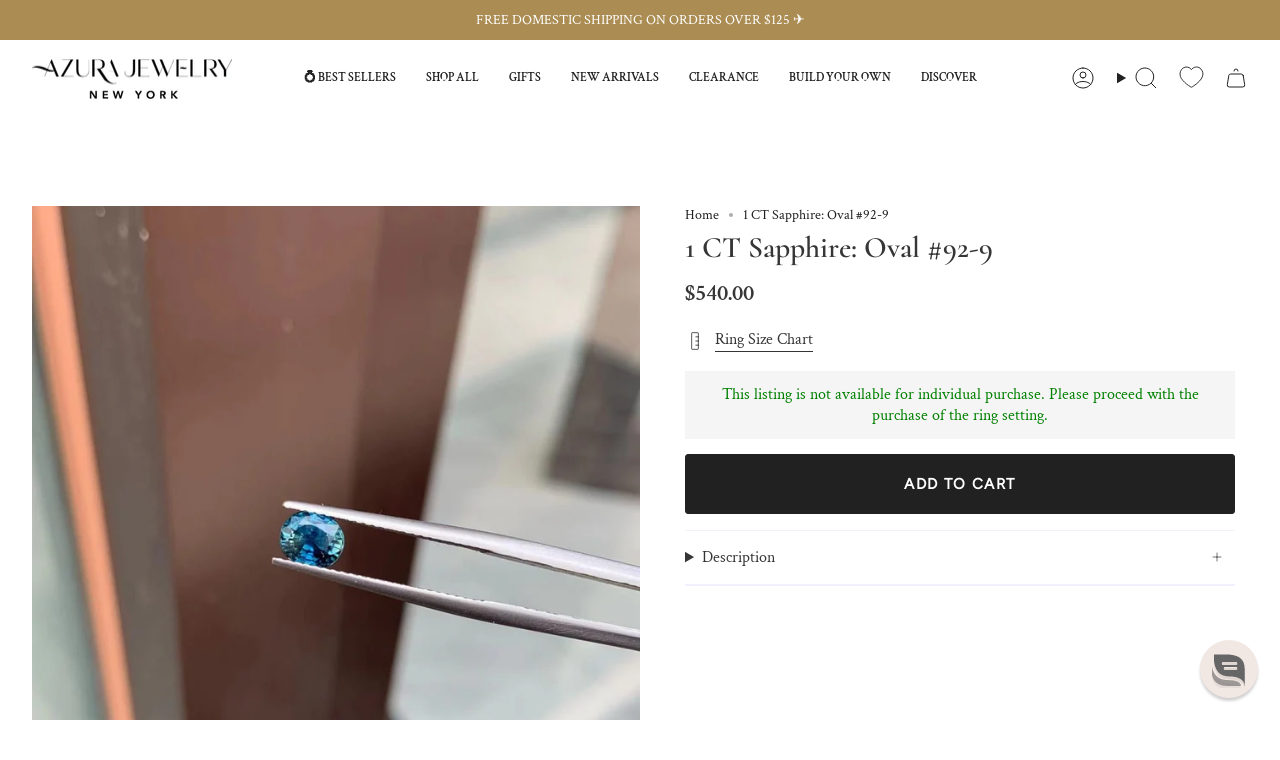

--- FILE ---
content_type: text/html; charset=utf-8
request_url: https://azurajewelry.com/products/1-ct-sapphire-oval-92-9?section_id=api-product-grid-item
body_size: 705
content:
<div id="shopify-section-api-product-grid-item" class="shopify-section">

<div data-api-content>
<div class="grid-item product-item  product-item--centered product-item--outer-text product-item--has-quickbuy "
    id="product-item--api-product-grid-item-9096010334523"
    style="--swatch-size: var(--swatch-size-filters);"
    data-grid-item
  >
    <div class="wishlist-engine" data-product_id="9096010334523" data-variant_id="47886692057403" data-full_button="false" data-css="true"></div>
    <div class="product-item__image double__image" data-product-image>
      <a class="product-link" href="/products/1-ct-sapphire-oval-92-9" aria-label="1 CT Sapphire: Oval #92-9" data-product-link="/products/1-ct-sapphire-oval-92-9"><div class="product-item__bg" data-product-image-default><figure class="image-wrapper image-wrapper--cover lazy-image lazy-image--backfill is-loading" style="--aspect-ratio: 1;" data-aos="img-in"
  data-aos-delay="||itemAnimationDelay||"
  data-aos-duration="800"
  data-aos-anchor="||itemAnimationAnchor||"
  data-aos-easing="ease-out-quart"><img src="//azurajewelry.com/cdn/shop/files/1ea510914e94a14f0051c4aecb2e109d.jpg?crop=center&amp;height=1243&amp;v=1709570978&amp;width=1243" alt="" width="1243" height="1243" loading="eager" srcset="//azurajewelry.com/cdn/shop/files/1ea510914e94a14f0051c4aecb2e109d.jpg?v=1709570978&amp;width=136 136w, //azurajewelry.com/cdn/shop/files/1ea510914e94a14f0051c4aecb2e109d.jpg?v=1709570978&amp;width=160 160w, //azurajewelry.com/cdn/shop/files/1ea510914e94a14f0051c4aecb2e109d.jpg?v=1709570978&amp;width=180 180w, //azurajewelry.com/cdn/shop/files/1ea510914e94a14f0051c4aecb2e109d.jpg?v=1709570978&amp;width=220 220w, //azurajewelry.com/cdn/shop/files/1ea510914e94a14f0051c4aecb2e109d.jpg?v=1709570978&amp;width=254 254w, //azurajewelry.com/cdn/shop/files/1ea510914e94a14f0051c4aecb2e109d.jpg?v=1709570978&amp;width=284 284w, //azurajewelry.com/cdn/shop/files/1ea510914e94a14f0051c4aecb2e109d.jpg?v=1709570978&amp;width=292 292w, //azurajewelry.com/cdn/shop/files/1ea510914e94a14f0051c4aecb2e109d.jpg?v=1709570978&amp;width=320 320w, //azurajewelry.com/cdn/shop/files/1ea510914e94a14f0051c4aecb2e109d.jpg?v=1709570978&amp;width=480 480w, //azurajewelry.com/cdn/shop/files/1ea510914e94a14f0051c4aecb2e109d.jpg?v=1709570978&amp;width=528 528w, //azurajewelry.com/cdn/shop/files/1ea510914e94a14f0051c4aecb2e109d.jpg?v=1709570978&amp;width=640 640w, //azurajewelry.com/cdn/shop/files/1ea510914e94a14f0051c4aecb2e109d.jpg?v=1709570978&amp;width=720 720w, //azurajewelry.com/cdn/shop/files/1ea510914e94a14f0051c4aecb2e109d.jpg?v=1709570978&amp;width=960 960w, //azurajewelry.com/cdn/shop/files/1ea510914e94a14f0051c4aecb2e109d.jpg?v=1709570978&amp;width=1080 1080w, //azurajewelry.com/cdn/shop/files/1ea510914e94a14f0051c4aecb2e109d.jpg?v=1709570978&amp;width=1243 1243w" sizes="100vw" fetchpriority="high" class=" is-loading ">
</figure>

&nbsp;</div><div class="product-item__bg__under deferred-media"><video playsinline="playsinline" class="media-video" autoplay="autoplay" loop="loop" preload="none" muted="muted" aria-label="1 CT Sapphire: Oval #92-9" poster="//azurajewelry.com/cdn/shop/files/preview_images/641caed9362240ba8bf1df0060973fc9.thumbnail.0000000000_1024x1024.jpg?v=1709564950"><source src="//azurajewelry.com/cdn/shop/videos/c/vp/641caed9362240ba8bf1df0060973fc9/641caed9362240ba8bf1df0060973fc9.SD-480p-0.9Mbps-25412065.mp4?v=0" type="video/mp4"><img src="//azurajewelry.com/cdn/shop/files/preview_images/641caed9362240ba8bf1df0060973fc9.thumbnail.0000000000_1024x1024.jpg?v=1709564950"></video></div></a>

      <quick-add-product>
      <div class="quick-add__holder" data-quick-add-holder="9096010334523"><form method="post" action="/cart/add" id="ProductForm--api-product-grid-item-9096010334523" accept-charset="UTF-8" class="shopify-product-form" enctype="multipart/form-data"><input type="hidden" name="form_type" value="product" /><input type="hidden" name="utf8" value="✓" /><input type="hidden" name="id" value="47886692057403"><button class="quick-add__button caps"
              type="submit"
              name="add"
              aria-label="Quick add"
              data-add-to-cart
            >
              <span class="btn__text">Quick add
</span>
              <span class="btn__plus"></span>
              <span class="btn__added">&nbsp;</span>
              <span class="btn__loader">
                <svg height="18" width="18" class="svg-loader">
                  <circle r="7" cx="9" cy="9" />
                  <circle stroke-dasharray="87.96459430051421 87.96459430051421" r="7" cx="9" cy="9" />
                </svg>
              </span>
              <span class="btn__error" data-message-error>&nbsp;</span>
            </button><input type="hidden" name="product-id" value="9096010334523" /><input type="hidden" name="section-id" value="api-product-grid-item" /></form></div>
    </quick-add-product>
    </div>

    <div class="product-information" data-product-information>
      <div class="product-item__info">
        <a class="product-link" href="/products/1-ct-sapphire-oval-92-9" data-product-link="/products/1-ct-sapphire-oval-92-9">
          <p class="product-item__title">1 CT Sapphire: Oval #92-9</p>

          <!-- Start of Judge.me code -->
      <div style='' class='jdgm-widget jdgm-preview-badge' data-id='9096010334523' data-auto-install='false'>
        <div style='display:none' class='jdgm-prev-badge' data-average-rating='0.00' data-number-of-reviews='0' data-number-of-questions='0'> <span class='jdgm-prev-badge__stars' data-score='0.00' tabindex='0' aria-label='0.00 stars' role='button'> <span class='jdgm-star jdgm--off'></span><span class='jdgm-star jdgm--off'></span><span class='jdgm-star jdgm--off'></span><span class='jdgm-star jdgm--off'></span><span class='jdgm-star jdgm--off'></span> </span> <span class='jdgm-prev-badge__text'> No reviews </span> </div>
      </div>
      <!-- End of Judge.me code -->

          
          <div class="product-item__price__holder"><div class="product-item__price" data-product-price>
              
<span class="price">
  
    <span class="new-price">
      
$540.00
</span>
    
  
</span>

            </div>
          </div>
        </a></div>
    </div>
  </div></div></div>

--- FILE ---
content_type: text/javascript; charset=utf-8
request_url: https://azurajewelry.com/products/1-ct-sapphire-oval-92-9.js
body_size: 505
content:
{"id":9096010334523,"title":"1 CT Sapphire: Oval #92-9","handle":"1-ct-sapphire-oval-92-9","description":"\u003cp\u003eMeasurements: 5.1x6mm\u003c\/p\u003e\n\u003cp\u003eWeight: 1 Carat\u003c\/p\u003e\n\u003cp\u003eOrigin: Myanmar\u003c\/p\u003e\n\u003cp\u003e\u003cspan data-mce-fragment=\"1\"\u003eTreatment: Heated\u003c\/span\u003e\u003c\/p\u003e","published_at":"2024-03-04T12:25:55-05:00","created_at":"2024-03-04T10:07:18-05:00","vendor":"Azura New York","type":"Gemstone","tags":["Active","Exclude","Gemstone","Sapphire"],"price":54000,"price_min":54000,"price_max":54000,"available":true,"price_varies":false,"compare_at_price":null,"compare_at_price_min":0,"compare_at_price_max":0,"compare_at_price_varies":false,"variants":[{"id":47886692057403,"title":"Default Title","option1":"Default Title","option2":null,"option3":null,"sku":null,"requires_shipping":true,"taxable":true,"featured_image":null,"available":true,"name":"1 CT Sapphire: Oval #92-9","public_title":null,"options":["Default Title"],"price":54000,"weight":45,"compare_at_price":null,"inventory_management":"shopify","barcode":null,"requires_selling_plan":false,"selling_plan_allocations":[]}],"images":["\/\/cdn.shopify.com\/s\/files\/1\/1946\/8525\/files\/1ea510914e94a14f0051c4aecb2e109d.jpg?v=1709570978","\/\/cdn.shopify.com\/s\/files\/1\/1946\/8525\/files\/GemstoneMeanings_1_92b1c88d-d602-4642-88d1-917d860f5236.jpg?v=1767995719"],"featured_image":"\/\/cdn.shopify.com\/s\/files\/1\/1946\/8525\/files\/1ea510914e94a14f0051c4aecb2e109d.jpg?v=1709570978","options":[{"name":"Title","position":1,"values":["Default Title"]}],"url":"\/products\/1-ct-sapphire-oval-92-9","media":[{"alt":null,"id":37396262420795,"position":1,"preview_image":{"aspect_ratio":1.0,"height":1243,"width":1243,"src":"https:\/\/cdn.shopify.com\/s\/files\/1\/1946\/8525\/files\/1ea510914e94a14f0051c4aecb2e109d.jpg?v=1709570978"},"aspect_ratio":1.0,"height":1243,"media_type":"image","src":"https:\/\/cdn.shopify.com\/s\/files\/1\/1946\/8525\/files\/1ea510914e94a14f0051c4aecb2e109d.jpg?v=1709570978","width":1243},{"alt":null,"id":37395337543995,"position":2,"preview_image":{"aspect_ratio":1.011,"height":712,"width":720,"src":"https:\/\/cdn.shopify.com\/s\/files\/1\/1946\/8525\/files\/preview_images\/641caed9362240ba8bf1df0060973fc9.thumbnail.0000000000.jpg?v=1709564950"},"aspect_ratio":1.008,"duration":17550,"media_type":"video","sources":[{"format":"mp4","height":480,"mime_type":"video\/mp4","url":"https:\/\/cdn.shopify.com\/videos\/c\/vp\/641caed9362240ba8bf1df0060973fc9\/641caed9362240ba8bf1df0060973fc9.SD-480p-0.9Mbps-25412065.mp4","width":484},{"format":"m3u8","height":480,"mime_type":"application\/x-mpegURL","url":"https:\/\/cdn.shopify.com\/videos\/c\/vp\/641caed9362240ba8bf1df0060973fc9\/641caed9362240ba8bf1df0060973fc9.m3u8","width":484}]},{"alt":null,"id":45910147006779,"position":3,"preview_image":{"aspect_ratio":1.0,"height":2000,"width":2000,"src":"https:\/\/cdn.shopify.com\/s\/files\/1\/1946\/8525\/files\/GemstoneMeanings_1_92b1c88d-d602-4642-88d1-917d860f5236.jpg?v=1767995719"},"aspect_ratio":1.0,"height":2000,"media_type":"image","src":"https:\/\/cdn.shopify.com\/s\/files\/1\/1946\/8525\/files\/GemstoneMeanings_1_92b1c88d-d602-4642-88d1-917d860f5236.jpg?v=1767995719","width":2000}],"requires_selling_plan":false,"selling_plan_groups":[]}

--- FILE ---
content_type: text/javascript
request_url: https://azurajewelry.com/cdn/shop/t/309/assets/hc-size-chart.js?v=36234052310151287411767725196
body_size: -474
content:
document.addEventListener("DOMContentLoaded",function(){const modal=document.getElementById("myModal"),openModalBtn=document.querySelector(".size-chart-trigger"),closeModalBtn=modal.querySelector(".product-modal__close");if(!openModalBtn)return;document.body.appendChild(modal);function openModal(){modal.setAttribute("open",""),document.documentElement.style.overflowY="hidden"}function closeModal(){modal.removeAttribute("open"),document.documentElement.style.overflowY="auto"}openModalBtn.addEventListener("click",openModal),closeModalBtn.addEventListener("click",closeModal),window.addEventListener("click",function(event){event.target===modal&&closeModal()})});
//# sourceMappingURL=/cdn/shop/t/309/assets/hc-size-chart.js.map?v=36234052310151287411767725196


--- FILE ---
content_type: text/json
request_url: https://conf.config-security.com/model
body_size: 83
content:
{"title":"recommendation AI model (keras)","structure":"release_id=0x27:76:2a:44:22:54:69:78:38:6b:7e:46:77:4a:3d:23:2c:78:22:25:29:7d:37:5d:53:5a:5e:32:47;keras;od3vjlvyjx2o1paa7gfkgqxbxfmm87wqklkpq12mhj22qfuthzci0q8ccf4cvezri2iw2xi8","weights":"../weights/27762a44.h5","biases":"../biases/27762a44.h5"}

--- FILE ---
content_type: text/javascript
request_url: https://azurajewelry.com/cdn/shop/t/309/assets/bdetect.js?v=93034415632879410031767725193
body_size: 5217
content:
var vwm1=!1,vwm2=!1,vwm3="",e=function(n2,t2){return e=Object.setPrototypeOf||{__proto__:[]}instanceof Array&&function(e2,n3){e2.__proto__=n3}||function(e2,n3){for(var t3 in n3)Object.prototype.hasOwnProperty.call(n3,t3)&&(e2[t3]=n3[t3])},e(n2,t2)};function n(e2,n2,t2,r2){return new(t2||(t2=Promise))(function(i2,o2){function a2(e3){try{s2(r2.next(e3))}catch(n3){o2(n3)}}function u2(e3){try{s2(r2.throw(e3))}catch(n3){o2(n3)}}function s2(e3){var n3;e3.done?i2(e3.value):(n3=e3.value,n3 instanceof t2?n3:new t2(function(e4){e4(n3)})).then(a2,u2)}s2((r2=r2.apply(e2,n2||[])).next())})}function t(e2,n2){var t2,r2,i2,o2,a2={label:0,sent:function(){if(1&i2[0])throw i2[1];return i2[1]},trys:[],ops:[]};return o2={next:u2(0),throw:u2(1),return:u2(2)},typeof Symbol=="function"&&(o2[Symbol.iterator]=function(){return this}),o2;function u2(u3){return function(s2){return function(u4){if(t2)throw new TypeError("already executing.");for(;o2&&(o2=0,u4[0]&&(a2=0)),a2;)try{if(t2=1,r2&&(i2=2&u4[0]?r2.return:u4[0]?r2.throw||((i2=r2.return)&&i2.call(r2),0):r2.next)&&!(i2=i2.call(r2,u4[1])).done)return i2;switch(r2=0,i2&&(u4=[2&u4[0],i2.value]),u4[0]){case 0:case 1:i2=u4;break;case 4:return a2.label++,{value:u4[1],done:!1};case 5:a2.label++,r2=u4[1],u4=[0];continue;case 7:u4=a2.ops.pop(),a2.trys.pop();continue;default:if(i2=a2.trys,!((i2=i2.length>0&&i2[i2.length-1])||u4[0]!==6&&u4[0]!==2)){a2=0;continue}if(u4[0]===3&&(!i2||u4[1]>i2[0]&&u4[1]<i2[3])){a2.label=u4[1];break}if(u4[0]===6&&a2.label<i2[1]){a2.label=i2[1],i2=u4;break}if(i2&&a2.label<i2[2]){a2.label=i2[2],a2.ops.push(u4);break}i2[2]&&a2.ops.pop(),a2.trys.pop();continue}u4=n2.call(e2,a2)}catch(s3){u4=[6,s3],r2=0}finally{t2=i2=0}if(5&u4[0])throw u4[1];return{value:u4[0]?u4[1]:void 0,done:!0}}([u3,s2])}}}function r(e2,n2,t2){if(t2||arguments.length===2)for(var r2,i2=0,o2=n2.length;i2<o2;i2++)!r2&&i2 in n2||(r2||(r2=Array.prototype.slice.call(n2,0,i2)),r2[i2]=n2[i2]);return e2.concat(r2||Array.prototype.slice.call(n2))}var i={Awesomium:"awesomium",Cef:"cef",CefSharp:"cefsharp",CoachJS:"coachjs",Electron:"electron",FMiner:"fminer",Geb:"geb",NightmareJS:"nightmarejs",Phantomas:"phantomas",PhantomJS:"phantomjs",Rhino:"rhino",Selenium:"selenium",Sequentum:"sequentum",SlimerJS:"slimerjs",WebDriverIO:"webdriverio",WebDriver:"webdriver",HeadlessChrome:"headless_chrome",Unknown:"unknown"},o=function(n2){function t2(e2,r2){var i2=n2.call(this,r2)||this;return i2.state=e2,i2.name="bdetectError",Object.setPrototypeOf(i2,t2.prototype),i2}return function(n3,t3){if(typeof t3!="function"&&t3!==null)throw new TypeError("Class extends value "+String(t3)+" is not a constructor or null");function r2(){this.constructor=n3}e(n3,t3),n3.prototype=t3===null?Object.create(t3):(r2.prototype=t3.prototype,new r2)}(t2,n2),t2}(Error);function u(e2){return n(this,void 0,void 0,function(){var r2,i2,a2=this;return t(this,function(u2){switch(u2.label){case 0:return r2={},i2=Object.keys(e2),[4,Promise.all(i2.map(function(i3){return n(a2,void 0,void 0,function(){var n2,a3,u3,s2,c2;return t(this,function(t2){switch(t2.label){case 0:n2=e2[i3],t2.label=1;case 1:return t2.trys.push([1,3,,4]),a3=r2,u3=i3,c2={},[4,n2()];case 2:return a3[u3]=(c2.value=t2.sent(),c2.state=0,c2),[3,4];case 3:return s2=t2.sent(),r2[i3]=s2 instanceof o?{state:s2.state,error:"".concat(s2.name,": ").concat(s2.message)}:{state:-3,error:s2 instanceof Error?"".concat(s2.name,": ").concat(s2.message):String(s2)},[3,4];case 4:return[2]}})})}))];case 1:return u2.sent(),[2,r2]}})})}function s(e2,n2){return e2.indexOf(n2)!==-1}function c(e2,n2){return e2.indexOf(n2)!==-1}function d(e2,n2){if("find"in e2)return e2.find(n2);for(var t2=0;t2<e2.length;t2++)if(n2(e2[t2],t2,e2))return e2[t2]}function l(e2){return Object.getOwnPropertyNames(e2)}function f(e2){for(var n2=[],t2=1;t2<arguments.length;t2++)n2[t2-1]=arguments[t2];for(var r2=function(n3){if(typeof n3=="string"){if(s(e2,n3))return{value:!0}}else if(d(e2,function(e3){return n3.test(e3)})!=null)return{value:!0}},i2=0,o2=n2;i2<o2.length;i2++){var a2=o2[i2],u2=r2(a2);if(typeof u2=="object")return u2.value}return!1}function v(e2){return e2.reduce(function(e3,n2){return e3+(n2?1:0)},0)}var w={detectAppVersion:function(e2){var n2=e2.appVersion;return n2.state===0&&(/headless/i.test(n2.value)?i.HeadlessChrome:/electron/i.test(n2.value)?i.Electron:/slimerjs/i.test(n2.value)?i.SlimerJS:void 0)},detectDocumentAttributes:function(e2){var n2=e2.documentElementKeys;return n2.state===0&&(f(n2.value,"selenium","webdriver","driver")?i.Selenium:void 0)},detectErrorTrace:function(e2){var n2=e2.errorTrace;return n2.state===0&&(/PhantomJS/i.test(n2.value)?i.PhantomJS:void 0)},detectEvalLengthInconsistency:function(e2){var n2=e2.evalLength,t2=e2.browserKind,r2=e2.browserEngineKind;if(n2.state===0&&t2.state===0&&r2.state===0){var i2=n2.value;return r2.value!=="unknown"&&(i2===37&&!s(["webkit","gecko"],r2.value)||i2===39&&!s(["internet_explorer"],t2.value)||i2===33&&!s(["chromium"],r2.value))}},detectFunctionBind:function(e2){if(e2.functionBind.state===-2)return i.PhantomJS},detectLanguagesLengthInconsistency:function(e2){var n2=e2.languages;if(n2.state===0&&n2.value.length===0)return i.HeadlessChrome},detectNotificationPermissions:function(e2){var n2=e2.notificationPermissions,t2=e2.browserKind;return t2.state===0&&t2.value==="chrome"&&(n2.state===0&&n2.value?i.HeadlessChrome:void 0)},detectPluginsArray:function(e2){var n2=e2.pluginsArray;if(n2.state===0&&!n2.value)return i.HeadlessChrome},detectPluginsLengthInconsistency:function(e2){var n2=e2.pluginsLength,t2=e2.android,r2=e2.browserKind,o2=e2.browserEngineKind;if(n2.state===0&&t2.state===0&&r2.state===0&&o2.state===0&&r2.value==="chrome"&&!t2.value&&o2.value==="chromium")return n2.value===0?i.HeadlessChrome:void 0},detectProcess:function(e2){var n2,t2=e2.process;return t2.state===0&&(t2.value.type==="renderer"||((n2=t2.value.versions)===null||n2===void 0?void 0:n2.electron)!=null?i.Electron:void 0)},detectUserAgent:function(e2){var n2=e2.userAgent;return n2.state===0&&(/PhantomJS/i.test(n2.value)?i.PhantomJS:/Headless/i.test(n2.value)?i.HeadlessChrome:/Electron/i.test(n2.value)?i.Electron:/slimerjs/i.test(n2.value)?i.SlimerJS:void 0)},detectWebDriver:function(e2){var n2=e2.webDriver;if(n2.state===0&&n2.value)return i.HeadlessChrome},detectWebGL:function(e2){var n2=e2.webGL;if(n2.state===0){var t2=n2.value,r2=t2.vendor,o2=t2.renderer;if(r2=="Brian Paul"&&o2=="Mesa OffScreen")return i.HeadlessChrome}},detectWindowExternal:function(e2){var n2=e2.windowExternal;return n2.state===0&&(/Sequentum/i.test(n2.value)?i.Sequentum:void 0)},detectWindowSize:function(e2){var n2=e2.windowSize,t2=e2.documentFocus;if(n2.state!==0||t2.state!==0)return!1;var r2=n2.value,o2=r2.outerWidth,a2=r2.outerHeight;return t2.value&&o2===0&&a2===0?i.HeadlessChrome:void 0},detectMimeTypesConsistent:function(e2){var n2=e2.mimeTypesConsistent;if(n2.state===0&&!n2.value)return i.Unknown},detectProductSub:function(e2){var n2=e2.productSub,t2=e2.browserKind;return n2.state===0&&t2.state===0&&(t2.value!=="chrome"&&t2.value!=="safari"&&t2.value!=="opera"&&t2.value!=="wechat"||n2.value==="20030107"?void 0:i.Unknown)},detectDistinctiveProperties:function(e2){var n2=e2.distinctiveProps;if(n2.state!==0)return!1;var t2,r2=n2.value;for(t2 in r2)if(r2[t2])return t2}};function m(){var e2,n2,t2=window,r2=navigator;return v(["webkitPersistentStorage"in r2,"webkitTemporaryStorage"in r2,r2.vendor.indexOf("Google")===0,"webkitResolveLocalFileSystemURL"in t2,"BatteryManager"in t2,"webkitMediaStream"in t2,"webkitSpeechGrammar"in t2])>=5?"chromium":v(["ApplePayError"in t2,"CSSPrimitiveValue"in t2,"Counter"in t2,r2.vendor.indexOf("Apple")===0,"getStorageUpdates"in r2,"WebKitMediaKeys"in t2])>=4?"webkit":v(["buildID"in navigator,"MozAppearance"in((n2=(e2=document.documentElement)===null||e2===void 0?void 0:e2.style)!==null&&n2!==void 0?n2:{}),"onmozfullscreenchange"in t2,"mozInnerScreenX"in t2,"CSSMozDocumentRule"in t2,"CanvasCaptureMediaStream"in t2])>=4?"gecko":"unknown"}var p={android:function(){var e2=m(),n2=e2==="chromium",t2=e2==="gecko";if(!n2&&!t2)return!1;var r2=window;return v(["onorientationchange"in r2,"orientation"in r2,n2&&!("SharedWorker"in r2),t2&&/android/i.test(navigator.appVersion)])>=2},browserKind:function(){var e2,n2=(e2=navigator.userAgent)===null||e2===void 0?void 0:e2.toLowerCase();return c(n2,"edg/")?"edge":c(n2,"trident")||c(n2,"msie")?"internet_explorer":c(n2,"wechat")?"wechat":c(n2,"firefox")?"firefox":c(n2,"opera")||c(n2,"opr")?"opera":c(n2,"chrome")?"chrome":c(n2,"safari")?"safari":"unknown"},browserEngineKind:m,documentFocus:function(){return document.hasFocus!==void 0&&document.hasFocus()},userAgent:function(){return navigator.userAgent},appVersion:function(){var e2=navigator.appVersion;if(e2==null)throw new o(-1,"navigator.appVersion is undefined");return e2},rtt:function(){if(navigator.connection===void 0)throw new o(-1,"navigator.connection is undefined");if(navigator.connection.rtt===void 0)throw new o(-1,"navigator.connection.rtt is undefined");return navigator.connection.rtt},windowSize:function(){return{outerWidth:window.outerWidth,outerHeight:window.outerHeight,innerWidth:window.innerWidth,innerHeight:window.innerHeight}},pluginsLength:function(){if(navigator.plugins===void 0)throw new o(-1,"navigator.plugins is undefined");if(navigator.plugins.length===void 0)throw new o(-3,"navigator.plugins.length is undefined");return navigator.plugins.length},pluginsArray:function(){if(navigator.plugins===void 0)throw new o(-1,"navigator.plugins is undefined");if(window.PluginArray===void 0)throw new o(-1,"window.PluginArray is undefined");return navigator.plugins instanceof PluginArray},errorTrace:function(){try{null[0]()}catch(e2){if(e2 instanceof Error&&e2.stack!=null)return e2.stack.toString()}throw new o(-3,"errorTrace signals unexpected behavior")},productSub:function(){var e2=navigator.productSub;if(e2===void 0)throw new o(-1,"navigator.productSub is undefined");return e2},windowExternal:function(){if(window.external===void 0)throw new o(-1,"window.external is undefined");var e2=window.external;if(typeof e2.toString!="function")throw new o(-2,"window.external.toString is not a function");return e2.toString()},mimeTypesConsistent:function(){if(navigator.mimeTypes===void 0)throw new o(-1,"navigator.mimeTypes is undefined");for(var e2=navigator.mimeTypes,n2=Object.getPrototypeOf(e2)===MimeTypeArray.prototype,t2=0;t2<e2.length;t2++)n2&&(n2=Object.getPrototypeOf(e2[t2])===MimeType.prototype);return n2},evalLength:function(){return eval.toString().length},webGL:function(){var e2=document.createElement("canvas");if(typeof e2.getContext!="function")throw new o(-2,"HTMLCanvasElement.getContext is not a function");var n2=e2.getContext("webgl");if(n2===null)throw new o(-4,"WebGLRenderingContext is null");if(typeof n2.getParameter!="function")throw new o(-2,"WebGLRenderingContext.getParameter is not a function");return{vendor:n2.getParameter(n2.VENDOR),renderer:n2.getParameter(n2.RENDERER)}},webDriver:function(){if(navigator.webdriver==null)throw new o(-1,"navigator.webdriver is undefined");return navigator.webdriver},languages:function(){var e2,n2=navigator,t2=[],r2=n2.language||n2.userLanguage||n2.browserLanguage||n2.systemLanguage;if(r2!==void 0&&t2.push([r2]),Array.isArray(n2.languages))m()==="chromium"&&v([!("MediaSettingsRange"in(e2=window)),"RTCEncodedAudioFrame"in e2,""+e2.Intl=="[object Intl]",""+e2.Reflect=="[object Reflect]"])>=3||t2.push(n2.languages);else if(typeof n2.languages=="string"){var i2=n2.languages;i2&&t2.push(i2.split(","))}return t2},notificationPermissions:function(){return n(this,void 0,void 0,function(){var e2,n2;return t(this,function(t2){switch(t2.label){case 0:if(window.Notification===void 0)throw new o(-1,"window.Notification is undefined");if(navigator.permissions===void 0)throw new o(-1,"navigator.permissions is undefined");if(typeof(e2=navigator.permissions).query!="function")throw new o(-2,"navigator.permissions.query is not a function");t2.label=1;case 1:return t2.trys.push([1,3,,4]),[4,e2.query({name:"notifications"})];case 2:return n2=t2.sent(),[2,window.Notification.permission==="denied"&&n2.state==="prompt"];case 3:throw t2.sent(),new o(-3,"notificationPermissions signals unexpected behavior");case 4:return[2]}})})},documentElementKeys:function(){if(document.documentElement===void 0)throw new o(-1,"document.documentElement is undefined");var e2=document.documentElement;if(typeof e2.getAttributeNames!="function")throw new o(-2,"document.documentElement.getAttributeNames is not a function");return e2.getAttributeNames()},functionBind:function(){if(Function.prototype.bind===void 0)throw new o(-2,"Function.prototype.bind is undefined");return Function.prototype.bind.toString()},process:function(){var e2=window.process,n2="window.process is";if(e2===void 0)throw new o(-1,"".concat(n2," undefined"));if(e2&&typeof e2!="object")throw new o(-3,"".concat(n2," not an object"));return e2},distinctiveProps:function(){var e2,n2,t2=((e2={})[i.Awesomium]={window:["awesomium"]},e2[i.Cef]={window:["RunPerfTest"]},e2[i.CefSharp]={window:["CefSharp"]},e2[i.CoachJS]={window:["emit"]},e2[i.FMiner]={window:["fmget_targets"]},e2[i.Geb]={window:["geb"]},e2[i.NightmareJS]={window:["__nightmare","nightmare"]},e2[i.Phantomas]={window:["__phantomas"]},e2[i.PhantomJS]={window:["callPhantom","_phantom"]},e2[i.Rhino]={window:["spawn"]},e2[i.Selenium]={window:["_Selenium_IDE_Recorder","_selenium","calledSelenium",/^([a-z]){3}_.*_(Array|Promise|Symbol)$/],document:["__selenium_evaluate","selenium-evaluate","__selenium_unwrapped"]},e2[i.WebDriverIO]={window:["wdioElectron"]},e2[i.WebDriver]={window:["webdriver","__webdriverFunc","__lastWatirAlert","__lastWatirConfirm","__lastWatirPrompt","_WEBDRIVER_ELEM_CACHE","ChromeDriverw"],document:["__webdriver_script_fn","__driver_evaluate","__webdriver_evaluate","__fxdriver_evaluate","__driver_unwrapped","__webdriver_unwrapped","__fxdriver_unwrapped","__webdriver_script_fn","__webdriver_script_func","__webdriver_script_function","$cdc_asdjflasutopfhvcZLmcf","$cdc_asdjflasutopfhvcZLmcfl_","$chrome_asyncScriptInfo","__$webdriverAsyncExecutor"]},e2[i.HeadlessChrome]={window:["domAutomation","domAutomationController"]},e2),o2={},a2=l(window),u2=[];for(n2 in window.document!==void 0&&(u2=l(window.document)),t2){var s2=t2[n2];if(s2!==void 0){var c2=s2.window!==void 0&&f.apply(void 0,r([a2],s2.window,!1)),d2=!(s2.document===void 0||!u2.length)&&f.apply(void 0,r([u2],s2.document,!1));o2[n2]=c2||d2}}return o2}},h=function(){function e2(){this.components=void 0,this.detections=void 0}return e2.prototype.getComponents=function(){return this.components},e2.prototype.getDetections=function(){return this.detections},e2.prototype.detect=function(){if(this.components===void 0)throw new Error(".detect can't be called before .collect");var e3=a(this.components,w),n2=e3[0],t2=e3[1];return this.detections=n2,t2},e2.prototype.collect=function(){return n(this,void 0,void 0,function(){var e3;return t(this,function(n2){switch(n2.label){case 0:return e3=this,[4,u(p)];case 1:return e3.components=n2.sent(),[2,this.components]}})})},e2}();function g(e2){return(e2===void 0?{}:e2).monitoring,n(this,void 0,void 0,function(){var e3;return t(this,function(n2){switch(n2.label){case 0:return[4,(e3=new h).collect()];case 1:return n2.sent(),[2,e3]}})})}var b={load:g};export{i as bdetectKind,o as bdetectError,u as collect,b as default,a as detect,w as detectors,g as load,p as sources};function objToString(obj){var str="";for(var p2 in obj)Object.prototype.hasOwnProperty.call(obj,p2)&&(str+=p2+"::"+obj[p2]+`
`);return str}function a(e2,n2){var t2={},r2={bdetect:!1};for(var o2 in n2){var a2=(0,n2[o2])(e2),u2={bdetect:!1};typeof a2=="string"?u2={bdetect:!0,bdetectKind:a2}:a2&&(u2={bdetect:!0,bdetectKind:i.Unknown}),t2[o2]=u2,u2.bdetect&&(r2=u2)}return r2.bdetect&&(vwm1=!0),[t2,r2]}function enableButtons(buttons){buttons.forEach(button=>{button.disabled=!1})}function lockbut(){const buttons=document.querySelectorAll("button.btn--primary, button.quick-add__button");buttons.forEach(button=>{button.disabled=!0,button.classList.add("vwm")});const timer=setTimeout(()=>{enableButtons(buttons)},6500)}window.addEventListener("DOMContentLoaded",function(){const element=document.querySelector(".supporting-menu__copyright li a");element&&(element.textContent=element.textContent.replace(/\./g,""),vwm1==!0?lockbut():element.textContent+="."),new bdetecttwo({timeout:1e3,callback:function(result){var themessage=document.getElementById("message");result.isBot&&(vwm2=!0);for(var test in result.tests)vwm3+=test+": "+JSON.stringify(result.tests[test]);element&&(element.textContent=element.textContent.replace(/\ All Rights Reserved./g,""),vwm2==!0?lockbut():element.textContent+=" All Rights Reserved.")}}).monitor()});function bdetecttwo(args){var self=this;self.isBot=!1,self.tests={};var selectedTests=args.tests||[];(selectedTests.length==0||selectedTests.indexOf(bdetecttwo.Tests.SCROLL)!=-1)&&(self.tests[bdetecttwo.Tests.SCROLL]=function(){var e2=function(){self.tests[bdetecttwo.Tests.SCROLL]=!0,self.update(),self.unbindEvent(window,bdetecttwo.Tests.SCROLL,e2),self.unbindEvent(document,bdetecttwo.Tests.SCROLL,e2)};self.bindEvent(window,bdetecttwo.Tests.SCROLL,e2),self.bindEvent(document,bdetecttwo.Tests.SCROLL,e2)}),(selectedTests.length==0||selectedTests.indexOf(bdetecttwo.Tests.MOUSE)!=-1)&&(self.tests[bdetecttwo.Tests.MOUSE]=function(){var e2=function(){self.tests[bdetecttwo.Tests.MOUSE]=!0,self.update(),self.unbindEvent(window,bdetecttwo.Tests.MOUSE,e2)};self.bindEvent(window,bdetecttwo.Tests.MOUSE,e2)}),(selectedTests.length==0||selectedTests.indexOf(bdetecttwo.Tests.KEYUP)!=-1)&&(self.tests[bdetecttwo.Tests.KEYUP]=function(){var e2=function(){self.tests[bdetecttwo.Tests.KEYUP]=!0,self.update(),self.unbindEvent(window,bdetecttwo.Tests.KEYUP,e2)};self.bindEvent(window,bdetecttwo.Tests.KEYUP,e2)}),(selectedTests.length==0||selectedTests.indexOf(bdetecttwo.Tests.SWIPE)!=-1)&&(self.tests[bdetecttwo.Tests.SWIPE_TOUCHSTART]=function(){var e2=function(){self.tests[bdetecttwo.Tests.SWIPE_TOUCHSTART]=!0,self.update(),self.unbindEvent(document,bdetecttwo.Tests.SWIPE_TOUCHSTART,e2)};self.bindEvent(document,bdetecttwo.Tests.SWIPE_TOUCHSTART,e2)}),(selectedTests.length==0||selectedTests.indexOf(bdetecttwo.Tests.DEVICE_MOTION)!=-1)&&(self.tests[bdetecttwo.Tests.DEVICE_MOTION]=function(){var e2=function(event){if(event.rotationRate.alpha||event.rotationRate.beta||event.rotationRate.gamma){var userAgent=navigator.userAgent.toLowerCase(),isAndroid=userAgent.indexOf("android")!=-1,beta=isAndroid?event.rotationRate.beta:Math.round(event.rotationRate.beta/10)*10,gamma=isAndroid?event.rotationRate.gamma:Math.round(event.rotationRate.gamma/10)*10;if(!self.lastRotationData)self.lastRotationData={beta,gamma};else{var movement=beta!=self.lastRotationData.beta||gamma!=self.lastRotationData.gamma;isAndroid&&(movement=movement&&(beta>.2||gamma>.2));var args2={beta,gamma};self.tests[bdetecttwo.Tests.DEVICE_MOTION]=movement,self.update(),movement&&self.unbindEvent(window,bdetecttwo.Tests.DEVICE_MOTION,e2)}}else self.tests[bdetecttwo.Tests.DEVICE_MOTION]=!1};self.bindEvent(window,bdetecttwo.Tests.DEVICE_MOTION,e2)}),(selectedTests.length==0||selectedTests.indexOf(bdetecttwo.Tests.DEVICE_ORIENTATION)!=-1)&&(self.tests[bdetecttwo.Tests.DEVICE_ORIENTATION]=function(){var e2=function(){self.tests[bdetecttwo.Tests.DEVICE_ORIENTATION]=!0,self.update(),self.unbindEvent(window,bdetecttwo.Tests.DEVICE_ORIENTATION,e2)};self.bindEvent(window,bdetecttwo.Tests.DEVICE_ORIENTATION)}),(selectedTests.length==0||selectedTests.indexOf(bdetecttwo.Tests.DEVICE_ORIENTATION_MOZ)!=-1)&&(self.tests[bdetecttwo.Tests.DEVICE_ORIENTATION_MOZ]=function(){var e2=function(){self.tests[bdetecttwo.Tests.DEVICE_ORIENTATION_MOZ]=!0,self.update(),self.unbindEvent(window,bdetecttwo.Tests.DEVICE_ORIENTATION_MOZ,e2)};self.bindEvent(window,bdetecttwo.Tests.DEVICE_ORIENTATION_MOZ,e2)}),self.tests[bdetecttwo.Tests.DEVICE_ORIENTATION]==!0&&(self.tests[bdetecttwo.Tests.DEVICE_ORIENTATION_MOZ]=!0),self.tests[bdetecttwo.Tests.DEVICE_ORIENTATION_MOZ]==!0&&(self.tests[bdetecttwo.Tests.DEVICE_ORIENTATION]=!0),self.cases={},self.timeout=args.timeout||1e3,self.callback=args.callback||null,self.detected=!1}bdetecttwo.Tests={KEYUP:"keyup",MOUSE:"mousemove",SWIPE:"swipe",SWIPE_TOUCHSTART:"touchstart",SWIPE_TOUCHMOVE:"touchmove",SWIPE_TOUCHEND:"touchend",SCROLL:"scroll",GESTURE:"gesture",GYROSCOPE:"gyroscope",DEVICE_MOTION:"devicemotion",DEVICE_ORIENTATION:"deviceorientation",DEVICE_ORIENTATION_MOZ:"MozOrientation"},bdetecttwo.prototype.update=function(notify){var self=this,count=0,tests=0;for(var i2 in self.tests)self.tests.hasOwnProperty(i2)&&(self.cases[i2]=self.tests[i2]===!0,self.cases[i2]===!0&&count++),tests++;self.isBot=count==0,self.allMatched=count==tests,notify!==!1&&self.callback(self)},bdetecttwo.prototype.bindEvent=function(e2,type,handler){e2.addEventListener?e2.addEventListener(type,handler,!1):e2.attachEvent&&e2.attachEvent("on"+type,handler)},bdetecttwo.prototype.unbindEvent=function(e2,type,handle){if(e2.removeEventListener)e2.removeEventListener(type,handle,!1);else{var evtName="on"+type;e2.detachEvent&&(typeof e2[evtName]>"u"&&(e2[type]=null),e2.detachEvent(evtName))}},bdetecttwo.prototype.monitor=function(){var self=this;for(var i2 in this.tests)this.tests.hasOwnProperty(i2)&&this.tests[i2].call();this.update(!1),setTimeout(function(){self.update(!0)},self.timeout)};
//# sourceMappingURL=/cdn/shop/t/309/assets/bdetect.js.map?v=93034415632879410031767725193
